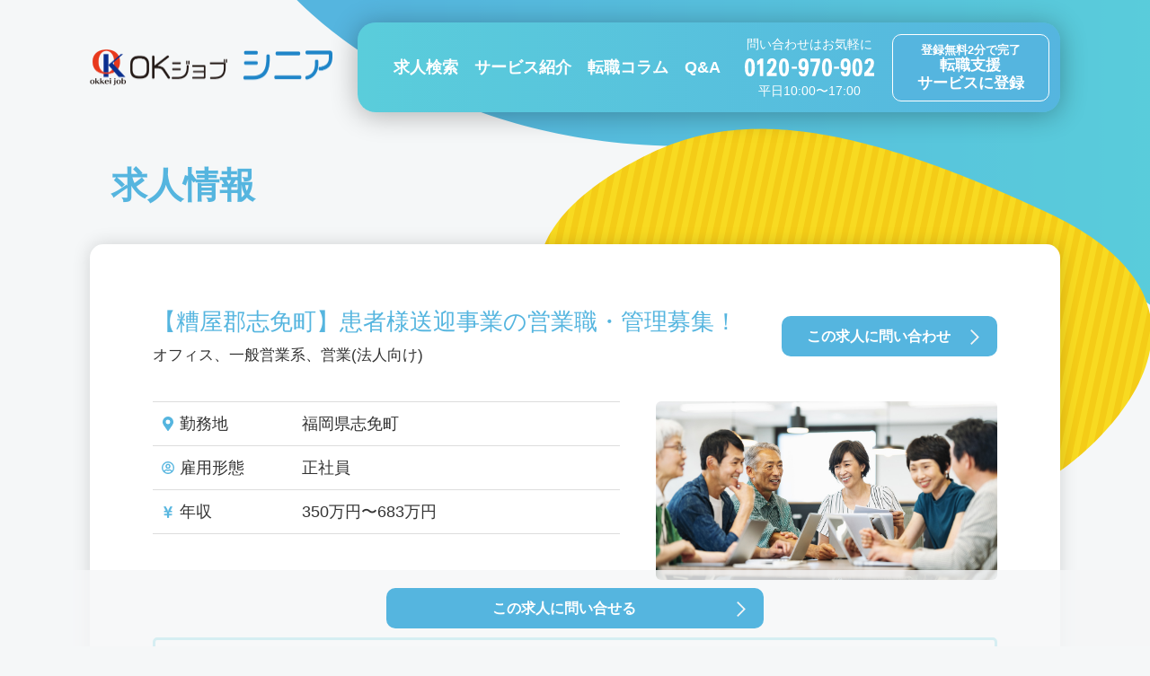

--- FILE ---
content_type: text/html; charset=UTF-8
request_url: https://sr.okjob.jp/job/25156-2/
body_size: 45548
content:
<!DOCTYPE html>
<html lang="ja" prefix="og: http://ogp.me/ns# fb: http://www.facebook.com/2008/fbml">
<head>
<meta charset="UTF-8">
<title>【糟屋郡志免町】患者様送迎事業の営業職・管理募集！｜40代・50代・60代の求人・転職・派遣・アルバイト・パート情報なら【OKジョブ シニア】</title>

<meta name="viewport" content="width=device-width, initial-scale=1.0">
<meta name="format-detection" content="telephone=no,address=no,email=no">
<meta http-equiv="X-UA-Compatible" content="ie=edge">

<!-- Google Tag Manager -->
<script>(function(w,d,s,l,i){w[l]=w[l]||[];w[l].push({'gtm.start':
new Date().getTime(),event:'gtm.js'});var f=d.getElementsByTagName(s)[0],
j=d.createElement(s),dl=l!='dataLayer'?'&l='+l:'';j.async=true;j.src=
'https://www.googletagmanager.com/gtm.js?id='+i+dl;f.parentNode.insertBefore(j,f);
})(window,document,'script','dataLayer','GTM-NM3ZS3B');</script>
<!-- End Google Tag Manager -->

<link rel="preconnect" href="https://fonts.gstatic.com" crossorigin>
<link href="https://fonts.googleapis.com/css2?family=Noto+Sans+JP:wght@400;500;700&family=Noto+Serif+JP:wght@400;500;700&family=Lato&display=swap" rel="stylesheet">
<link rel="stylesheet" type="text/css" href="https://sr.okjob.jp/wp-content/themes/okjobsr/assets/css/common/slick.css">
<link rel="stylesheet" type="text/css" href="https://sr.okjob.jp/wp-content/themes/okjobsr/assets/css/common/style.css?v0.6">

<script src="https://sr.okjob.jp/wp-content/themes/okjobsr/assets/js/common/jquery-3.5.1.min.js" defer></script>
<script src="https://sr.okjob.jp/wp-content/themes/okjobsr/assets/js/common/jquery.inview.min.js" defer></script>
<script src="https://sr.okjob.jp/wp-content/themes/okjobsr/assets/js/common/slick.js" defer></script>
<script src="https://sr.okjob.jp/wp-content/themes/okjobsr/assets/js/common/function.js" defer></script>


<script src="https://sr.okjob.jp/wp-content/themes/okjobsr/assets/js/job/function.js" defer></script>

<meta name="description" content="【糟屋郡志免町】患者様送迎事業の営業職・管理募集！のお仕事情報です。｜40代・50代・60代の求人・転職・派遣・アルバイト・パート情報なら【OKジョブ シニア】">
<meta property="og:locale" content="ja_JP">
<meta property="og:site_name" content="シニア（40代・50代・60代）の求人・転職・派遣・アルバイト・パート情報サイト【OK ジョブ シニア】">
<meta property="og:type" content="article">
<meta property="og:title" content="【糟屋郡志免町】患者様送迎事業の営業職・管理募集！｜40代・50代・60代の求人・転職・派遣・アルバイト・パート情報なら【OKジョブ シニア】">
<meta property="og:description" content="【糟屋郡志免町】患者様送迎事業の営業職・管理募集！のお仕事情報です。｜40代・50代・60代の求人・転職・派遣・アルバイト・パート情報なら【OKジョブ シニア】">
<meta property="og:url" content="https://sr.okjob.jp/job/25156-2/">
<meta name="twitter:card" content="summary_large_image">
<meta name="twitter:title" content="【糟屋郡志免町】患者様送迎事業の営業職・管理募集！｜40代・50代・60代の求人・転職・派遣・アルバイト・パート情報なら【OKジョブ シニア】">
<meta name="twitter:description" content="【糟屋郡志免町】患者様送迎事業の営業職・管理募集！のお仕事情報です。｜40代・50代・60代の求人・転職・派遣・アルバイト・パート情報なら【OKジョブ シニア】">

<meta name='robots' content='max-image-preview:large' />
<link rel="alternate" title="oEmbed (JSON)" type="application/json+oembed" href="https://sr.okjob.jp/wp-json/oembed/1.0/embed?url=https%3A%2F%2Fsr.okjob.jp%2Fjob%2F25156-2%2F" />
<link rel="alternate" title="oEmbed (XML)" type="text/xml+oembed" href="https://sr.okjob.jp/wp-json/oembed/1.0/embed?url=https%3A%2F%2Fsr.okjob.jp%2Fjob%2F25156-2%2F&#038;format=xml" />
<style id='wp-img-auto-sizes-contain-inline-css' type='text/css'>
img:is([sizes=auto i],[sizes^="auto," i]){contain-intrinsic-size:3000px 1500px}
/*# sourceURL=wp-img-auto-sizes-contain-inline-css */
</style>
<style id='wp-block-library-inline-css' type='text/css'>
:root{--wp-block-synced-color:#7a00df;--wp-block-synced-color--rgb:122,0,223;--wp-bound-block-color:var(--wp-block-synced-color);--wp-editor-canvas-background:#ddd;--wp-admin-theme-color:#007cba;--wp-admin-theme-color--rgb:0,124,186;--wp-admin-theme-color-darker-10:#006ba1;--wp-admin-theme-color-darker-10--rgb:0,107,160.5;--wp-admin-theme-color-darker-20:#005a87;--wp-admin-theme-color-darker-20--rgb:0,90,135;--wp-admin-border-width-focus:2px}@media (min-resolution:192dpi){:root{--wp-admin-border-width-focus:1.5px}}.wp-element-button{cursor:pointer}:root .has-very-light-gray-background-color{background-color:#eee}:root .has-very-dark-gray-background-color{background-color:#313131}:root .has-very-light-gray-color{color:#eee}:root .has-very-dark-gray-color{color:#313131}:root .has-vivid-green-cyan-to-vivid-cyan-blue-gradient-background{background:linear-gradient(135deg,#00d084,#0693e3)}:root .has-purple-crush-gradient-background{background:linear-gradient(135deg,#34e2e4,#4721fb 50%,#ab1dfe)}:root .has-hazy-dawn-gradient-background{background:linear-gradient(135deg,#faaca8,#dad0ec)}:root .has-subdued-olive-gradient-background{background:linear-gradient(135deg,#fafae1,#67a671)}:root .has-atomic-cream-gradient-background{background:linear-gradient(135deg,#fdd79a,#004a59)}:root .has-nightshade-gradient-background{background:linear-gradient(135deg,#330968,#31cdcf)}:root .has-midnight-gradient-background{background:linear-gradient(135deg,#020381,#2874fc)}:root{--wp--preset--font-size--normal:16px;--wp--preset--font-size--huge:42px}.has-regular-font-size{font-size:1em}.has-larger-font-size{font-size:2.625em}.has-normal-font-size{font-size:var(--wp--preset--font-size--normal)}.has-huge-font-size{font-size:var(--wp--preset--font-size--huge)}.has-text-align-center{text-align:center}.has-text-align-left{text-align:left}.has-text-align-right{text-align:right}.has-fit-text{white-space:nowrap!important}#end-resizable-editor-section{display:none}.aligncenter{clear:both}.items-justified-left{justify-content:flex-start}.items-justified-center{justify-content:center}.items-justified-right{justify-content:flex-end}.items-justified-space-between{justify-content:space-between}.screen-reader-text{border:0;clip-path:inset(50%);height:1px;margin:-1px;overflow:hidden;padding:0;position:absolute;width:1px;word-wrap:normal!important}.screen-reader-text:focus{background-color:#ddd;clip-path:none;color:#444;display:block;font-size:1em;height:auto;left:5px;line-height:normal;padding:15px 23px 14px;text-decoration:none;top:5px;width:auto;z-index:100000}html :where(.has-border-color){border-style:solid}html :where([style*=border-top-color]){border-top-style:solid}html :where([style*=border-right-color]){border-right-style:solid}html :where([style*=border-bottom-color]){border-bottom-style:solid}html :where([style*=border-left-color]){border-left-style:solid}html :where([style*=border-width]){border-style:solid}html :where([style*=border-top-width]){border-top-style:solid}html :where([style*=border-right-width]){border-right-style:solid}html :where([style*=border-bottom-width]){border-bottom-style:solid}html :where([style*=border-left-width]){border-left-style:solid}html :where(img[class*=wp-image-]){height:auto;max-width:100%}:where(figure){margin:0 0 1em}html :where(.is-position-sticky){--wp-admin--admin-bar--position-offset:var(--wp-admin--admin-bar--height,0px)}@media screen and (max-width:600px){html :where(.is-position-sticky){--wp-admin--admin-bar--position-offset:0px}}

/*# sourceURL=wp-block-library-inline-css */
</style><style id='global-styles-inline-css' type='text/css'>
:root{--wp--preset--aspect-ratio--square: 1;--wp--preset--aspect-ratio--4-3: 4/3;--wp--preset--aspect-ratio--3-4: 3/4;--wp--preset--aspect-ratio--3-2: 3/2;--wp--preset--aspect-ratio--2-3: 2/3;--wp--preset--aspect-ratio--16-9: 16/9;--wp--preset--aspect-ratio--9-16: 9/16;--wp--preset--color--black: #000000;--wp--preset--color--cyan-bluish-gray: #abb8c3;--wp--preset--color--white: #ffffff;--wp--preset--color--pale-pink: #f78da7;--wp--preset--color--vivid-red: #cf2e2e;--wp--preset--color--luminous-vivid-orange: #ff6900;--wp--preset--color--luminous-vivid-amber: #fcb900;--wp--preset--color--light-green-cyan: #7bdcb5;--wp--preset--color--vivid-green-cyan: #00d084;--wp--preset--color--pale-cyan-blue: #8ed1fc;--wp--preset--color--vivid-cyan-blue: #0693e3;--wp--preset--color--vivid-purple: #9b51e0;--wp--preset--gradient--vivid-cyan-blue-to-vivid-purple: linear-gradient(135deg,rgb(6,147,227) 0%,rgb(155,81,224) 100%);--wp--preset--gradient--light-green-cyan-to-vivid-green-cyan: linear-gradient(135deg,rgb(122,220,180) 0%,rgb(0,208,130) 100%);--wp--preset--gradient--luminous-vivid-amber-to-luminous-vivid-orange: linear-gradient(135deg,rgb(252,185,0) 0%,rgb(255,105,0) 100%);--wp--preset--gradient--luminous-vivid-orange-to-vivid-red: linear-gradient(135deg,rgb(255,105,0) 0%,rgb(207,46,46) 100%);--wp--preset--gradient--very-light-gray-to-cyan-bluish-gray: linear-gradient(135deg,rgb(238,238,238) 0%,rgb(169,184,195) 100%);--wp--preset--gradient--cool-to-warm-spectrum: linear-gradient(135deg,rgb(74,234,220) 0%,rgb(151,120,209) 20%,rgb(207,42,186) 40%,rgb(238,44,130) 60%,rgb(251,105,98) 80%,rgb(254,248,76) 100%);--wp--preset--gradient--blush-light-purple: linear-gradient(135deg,rgb(255,206,236) 0%,rgb(152,150,240) 100%);--wp--preset--gradient--blush-bordeaux: linear-gradient(135deg,rgb(254,205,165) 0%,rgb(254,45,45) 50%,rgb(107,0,62) 100%);--wp--preset--gradient--luminous-dusk: linear-gradient(135deg,rgb(255,203,112) 0%,rgb(199,81,192) 50%,rgb(65,88,208) 100%);--wp--preset--gradient--pale-ocean: linear-gradient(135deg,rgb(255,245,203) 0%,rgb(182,227,212) 50%,rgb(51,167,181) 100%);--wp--preset--gradient--electric-grass: linear-gradient(135deg,rgb(202,248,128) 0%,rgb(113,206,126) 100%);--wp--preset--gradient--midnight: linear-gradient(135deg,rgb(2,3,129) 0%,rgb(40,116,252) 100%);--wp--preset--font-size--small: 13px;--wp--preset--font-size--medium: 20px;--wp--preset--font-size--large: 36px;--wp--preset--font-size--x-large: 42px;--wp--preset--spacing--20: 0.44rem;--wp--preset--spacing--30: 0.67rem;--wp--preset--spacing--40: 1rem;--wp--preset--spacing--50: 1.5rem;--wp--preset--spacing--60: 2.25rem;--wp--preset--spacing--70: 3.38rem;--wp--preset--spacing--80: 5.06rem;--wp--preset--shadow--natural: 6px 6px 9px rgba(0, 0, 0, 0.2);--wp--preset--shadow--deep: 12px 12px 50px rgba(0, 0, 0, 0.4);--wp--preset--shadow--sharp: 6px 6px 0px rgba(0, 0, 0, 0.2);--wp--preset--shadow--outlined: 6px 6px 0px -3px rgb(255, 255, 255), 6px 6px rgb(0, 0, 0);--wp--preset--shadow--crisp: 6px 6px 0px rgb(0, 0, 0);}:where(.is-layout-flex){gap: 0.5em;}:where(.is-layout-grid){gap: 0.5em;}body .is-layout-flex{display: flex;}.is-layout-flex{flex-wrap: wrap;align-items: center;}.is-layout-flex > :is(*, div){margin: 0;}body .is-layout-grid{display: grid;}.is-layout-grid > :is(*, div){margin: 0;}:where(.wp-block-columns.is-layout-flex){gap: 2em;}:where(.wp-block-columns.is-layout-grid){gap: 2em;}:where(.wp-block-post-template.is-layout-flex){gap: 1.25em;}:where(.wp-block-post-template.is-layout-grid){gap: 1.25em;}.has-black-color{color: var(--wp--preset--color--black) !important;}.has-cyan-bluish-gray-color{color: var(--wp--preset--color--cyan-bluish-gray) !important;}.has-white-color{color: var(--wp--preset--color--white) !important;}.has-pale-pink-color{color: var(--wp--preset--color--pale-pink) !important;}.has-vivid-red-color{color: var(--wp--preset--color--vivid-red) !important;}.has-luminous-vivid-orange-color{color: var(--wp--preset--color--luminous-vivid-orange) !important;}.has-luminous-vivid-amber-color{color: var(--wp--preset--color--luminous-vivid-amber) !important;}.has-light-green-cyan-color{color: var(--wp--preset--color--light-green-cyan) !important;}.has-vivid-green-cyan-color{color: var(--wp--preset--color--vivid-green-cyan) !important;}.has-pale-cyan-blue-color{color: var(--wp--preset--color--pale-cyan-blue) !important;}.has-vivid-cyan-blue-color{color: var(--wp--preset--color--vivid-cyan-blue) !important;}.has-vivid-purple-color{color: var(--wp--preset--color--vivid-purple) !important;}.has-black-background-color{background-color: var(--wp--preset--color--black) !important;}.has-cyan-bluish-gray-background-color{background-color: var(--wp--preset--color--cyan-bluish-gray) !important;}.has-white-background-color{background-color: var(--wp--preset--color--white) !important;}.has-pale-pink-background-color{background-color: var(--wp--preset--color--pale-pink) !important;}.has-vivid-red-background-color{background-color: var(--wp--preset--color--vivid-red) !important;}.has-luminous-vivid-orange-background-color{background-color: var(--wp--preset--color--luminous-vivid-orange) !important;}.has-luminous-vivid-amber-background-color{background-color: var(--wp--preset--color--luminous-vivid-amber) !important;}.has-light-green-cyan-background-color{background-color: var(--wp--preset--color--light-green-cyan) !important;}.has-vivid-green-cyan-background-color{background-color: var(--wp--preset--color--vivid-green-cyan) !important;}.has-pale-cyan-blue-background-color{background-color: var(--wp--preset--color--pale-cyan-blue) !important;}.has-vivid-cyan-blue-background-color{background-color: var(--wp--preset--color--vivid-cyan-blue) !important;}.has-vivid-purple-background-color{background-color: var(--wp--preset--color--vivid-purple) !important;}.has-black-border-color{border-color: var(--wp--preset--color--black) !important;}.has-cyan-bluish-gray-border-color{border-color: var(--wp--preset--color--cyan-bluish-gray) !important;}.has-white-border-color{border-color: var(--wp--preset--color--white) !important;}.has-pale-pink-border-color{border-color: var(--wp--preset--color--pale-pink) !important;}.has-vivid-red-border-color{border-color: var(--wp--preset--color--vivid-red) !important;}.has-luminous-vivid-orange-border-color{border-color: var(--wp--preset--color--luminous-vivid-orange) !important;}.has-luminous-vivid-amber-border-color{border-color: var(--wp--preset--color--luminous-vivid-amber) !important;}.has-light-green-cyan-border-color{border-color: var(--wp--preset--color--light-green-cyan) !important;}.has-vivid-green-cyan-border-color{border-color: var(--wp--preset--color--vivid-green-cyan) !important;}.has-pale-cyan-blue-border-color{border-color: var(--wp--preset--color--pale-cyan-blue) !important;}.has-vivid-cyan-blue-border-color{border-color: var(--wp--preset--color--vivid-cyan-blue) !important;}.has-vivid-purple-border-color{border-color: var(--wp--preset--color--vivid-purple) !important;}.has-vivid-cyan-blue-to-vivid-purple-gradient-background{background: var(--wp--preset--gradient--vivid-cyan-blue-to-vivid-purple) !important;}.has-light-green-cyan-to-vivid-green-cyan-gradient-background{background: var(--wp--preset--gradient--light-green-cyan-to-vivid-green-cyan) !important;}.has-luminous-vivid-amber-to-luminous-vivid-orange-gradient-background{background: var(--wp--preset--gradient--luminous-vivid-amber-to-luminous-vivid-orange) !important;}.has-luminous-vivid-orange-to-vivid-red-gradient-background{background: var(--wp--preset--gradient--luminous-vivid-orange-to-vivid-red) !important;}.has-very-light-gray-to-cyan-bluish-gray-gradient-background{background: var(--wp--preset--gradient--very-light-gray-to-cyan-bluish-gray) !important;}.has-cool-to-warm-spectrum-gradient-background{background: var(--wp--preset--gradient--cool-to-warm-spectrum) !important;}.has-blush-light-purple-gradient-background{background: var(--wp--preset--gradient--blush-light-purple) !important;}.has-blush-bordeaux-gradient-background{background: var(--wp--preset--gradient--blush-bordeaux) !important;}.has-luminous-dusk-gradient-background{background: var(--wp--preset--gradient--luminous-dusk) !important;}.has-pale-ocean-gradient-background{background: var(--wp--preset--gradient--pale-ocean) !important;}.has-electric-grass-gradient-background{background: var(--wp--preset--gradient--electric-grass) !important;}.has-midnight-gradient-background{background: var(--wp--preset--gradient--midnight) !important;}.has-small-font-size{font-size: var(--wp--preset--font-size--small) !important;}.has-medium-font-size{font-size: var(--wp--preset--font-size--medium) !important;}.has-large-font-size{font-size: var(--wp--preset--font-size--large) !important;}.has-x-large-font-size{font-size: var(--wp--preset--font-size--x-large) !important;}
/*# sourceURL=global-styles-inline-css */
</style>

<style id='classic-theme-styles-inline-css' type='text/css'>
/*! This file is auto-generated */
.wp-block-button__link{color:#fff;background-color:#32373c;border-radius:9999px;box-shadow:none;text-decoration:none;padding:calc(.667em + 2px) calc(1.333em + 2px);font-size:1.125em}.wp-block-file__button{background:#32373c;color:#fff;text-decoration:none}
/*# sourceURL=/wp-includes/css/classic-themes.min.css */
</style>
<link rel='stylesheet' id='contact-form-7-css' href='https://sr.okjob.jp/wp-content/plugins/contact-form-7/includes/css/styles.css?ver=6.1.4' type='text/css' media='all' />
<link rel="https://api.w.org/" href="https://sr.okjob.jp/wp-json/" /><link rel="alternate" title="JSON" type="application/json" href="https://sr.okjob.jp/wp-json/wp/v2/job/10240" /><link rel="EditURI" type="application/rsd+xml" title="RSD" href="https://sr.okjob.jp/xmlrpc.php?rsd" />
<meta name="generator" content="WordPress 6.9" />
<link rel="canonical" href="https://sr.okjob.jp/job/25156-2/" />
<link rel='shortlink' href='https://sr.okjob.jp/?p=10240' />
<!-- Markup (JSON-LD) structured in schema.org ver.4.8.1 START -->
<script type="application/ld+json">
{
    "@context": "https://schema.org",
    "@type": "BreadcrumbList",
    "itemListElement": [
        {
            "@type": "ListItem",
            "position": 1,
            "item": {
                "@id": "https://sr.okjob.jp",
                "name": "シニア（40代・50代・60代）の求人・転職・派遣・アルバイト・パート情報サイト【OK ジョブ シニア】"
            }
        },
        {
            "@type": "ListItem",
            "position": 2,
            "item": {
                "@id": "https://sr.okjob.jp/job/",
                "name": "求人情報"
            }
        },
        {
            "@type": "ListItem",
            "position": 3,
            "item": {
                "@id": "https://sr.okjob.jp/jobtype/office/",
                "name": "オフィス"
            }
        },
        {
            "@type": "ListItem",
            "position": 4,
            "item": {
                "@id": "https://sr.okjob.jp/jobtype/office-03/",
                "name": "一般営業系"
            }
        },
        {
            "@type": "ListItem",
            "position": 5,
            "item": {
                "@id": "https://sr.okjob.jp/jobtype/office-03-01/",
                "name": "営業(法人向け)"
            }
        },
        {
            "@type": "ListItem",
            "position": 6,
            "item": {
                "@id": "https://sr.okjob.jp/job/25156-2/",
                "name": "【糟屋郡志免町】患者様送迎事業の営業職・管理募集！"
            }
        }
    ]
}
</script>
<!-- Markup (JSON-LD) structured in schema.org END -->

</head>
<body>

<!-- Google Tag Manager (noscript) -->
<noscript><iframe src="https://www.googletagmanager.com/ns.html?id=GTM-NM3ZS3B"
height="0" width="0" style="display:none;visibility:hidden"></iframe></noscript>
<!-- End Google Tag Manager (noscript) -->

<header class="c-header">
	<div class="c-header-sp">
		<div class="c-header-sp-logo">
			<a href="https://sr.okjob.jp/"><img src="https://sr.okjob.jp/wp-content/themes/okjobsr/assets/img/common/logo.png" alt="OKジョブシニア"></a>
		</div>
		<div class="c-header-sp-link">
			<div>
				<a href="https://sr.okjob.jp/search/"><span>求人検索</span></a>
			</div>
			<div>
				<a href="https://sr.okjob.jp/entry/"><span>無料登録</span></a>
			</div>
			<div>
				<a href="tel:0120970902"><span>お問合せ</span></a>
			</div>
			<div>
				<a href="#" class="c-header-sp-link-menu"><span>メニュー</span></a>
			</div>
		</div>
	</div>
	<div class="c-header-spnav">
		<ul class="c-header-spnav-list">
			<li class="c-header-spnav-list-item">
				<a href="https://sr.okjob.jp/">トップページ</a>
			</li>
			<li class="c-header-spnav-list-item">
				<a href="/search/">求人情報を探す</a>
				<ul>
					<li><a href="https://sr.okjob.jp/search/"><span>勤務地・条件から探す</span></a></li>
					<li><a href="https://sr.okjob.jp/job/"><span>新着情報から探す</span></a></li>
					<li><a href="https://sr.okjob.jp/feature/"><span>求人特集から探す</span></a></li>
				</ul>
			</li>
			<li class="c-header-spnav-list-item">
				<a href="https://sr.okjob.jp/service/">サービス紹介</a>
			</li>
			<li class="c-header-spnav-list-item">
				<a href="https://sr.okjob.jp/column/">ミドル＆シニア転職ノウハウ</a>
			</li>
			<li class="c-header-spnav-list-item">
				<a href="https://sr.okjob.jp/faq/">よくあるご質問</a>
			</li>
			<li class="c-header-spnav-list-item c-header-spnav-list-item--02">
				<a href="tel:0120970902" class="c-header-spnav-list-item-btn">問い合わせはお気軽に 0120 970 902</a>
			</li>
			<li class="c-header-spnav-list-item c-header-spnav-list-item--03">
				<a href="https://sr.okjob.jp/entry/" class="c-header-spnav-list-item-btn">登録無料2分で完了 転職支援サービスに登録</a>
			</li>
			<li class="c-header-spnav-list-item c-header-spnav-list-item--04">
				<a href="https://sr.okjob.jp/sitemap/">サイトマップ</a>
			</li>
		</ul>
		<div class="c-header-spnav-close">
			<a href="#"></a>
		</div>
	</div>
	<div class="c-header-pc">
		<div class="c-header-pc-logo">
			<a href="https://sr.okjob.jp/"><img src="https://sr.okjob.jp/wp-content/themes/okjobsr/assets/img/common/logo.png" alt="OKジョブシニア"></a>
		</div>
		<div class="c-header-pc-inner">
			<ul class="c-header-pc-inner-link">
				<li class="c-header-pc-inner-link-haschild">
					<a href="https://sr.okjob.jp/search/">求人検索</a>
					<div class="c-header-pc-inner-link-child">
						<ul>
							<li><a href="https://sr.okjob.jp/search/"><span>勤務地・条件から探す</span></a></li>
							<li><a href="https://sr.okjob.jp/job/"><span>新着情報から探す</span></a></li>
							<li><a href="https://sr.okjob.jp/feature/"><span>求人特集から探す</span></a></li>
						</ul>
					</div>
				</li>
				<li><a href="https://sr.okjob.jp/service/">サービス紹介</a></li>
				<li><a href="https://sr.okjob.jp/column/">転職コラム</a></li>
				<li><a href="https://sr.okjob.jp/faq/">Q&A</a></li>
			</ul>
			<div class="c-header-pc-inner-tel">
				<div class="c-header-pc-inner-tel-01">問い合わせはお気軽に</div>
				<div class="c-header-pc-inner-tel-02"><img src="https://sr.okjob.jp/wp-content/themes/okjobsr/assets/img/common/txt-tel.svg" alt="0120-970-902"></div>
				<div class="c-header-pc-inner-tel-01">平日10:00〜17:00</div>
			</div>
			<a href="https://sr.okjob.jp/entry/" class="c-header-pc-inner-regist">
				<div class="c-header-pc-inner-regist-txt">
					<div class="c-header-pc-inner-regist-txt-01">登録無料2分で完了</div>
					<div class="c-header-pc-inner-regist-txt-02">転職支援<br>サービスに登録</div>
				</div>
			</a>
		</div>
	</div>
</header>
<main class="c-main">

	<div class="c-ttl-01">
		<div class="c-ttl-01-inner">求人情報</div>
	</div>

	<div class="c-main-cts c-main-cts--wide">


		<div class="c-box-01 c-job-detail">

<script type="application/ld+json">
	{
		"@context" : "http://schema.org/",
		"@type" : "JobPosting",
		"title" : "営業(法人向け)",
		"description" : "------------------------------------------------
【職種】
------------------------------------------------
オフィス、一般営業系、営業(法人向け)

------------------------------------------------
【ポジション】
------------------------------------------------
【糟屋郡志免町】患者様送迎事業の営業職・管理募集！

------------------------------------------------
【仕事内容】
------------------------------------------------
病院(透析や整形外科等)と自宅を送迎するドライバーのアウトソーシング営業になります。<br>クライアントは病院になり、powerpointで作成した提案資料を以って営業活動していただきます。<br>ドライバーの採用管理や契約関係、勤怠の管理や育成・指導など　幅広い業務となります。<br>

------------------------------------------------
【応募資格】
------------------------------------------------
・車の免許をお持ちの方　必須（AT限定で構いません）<br>・PC操作の出来る方　必須　Excel：vlookupやTime関数を使います。word：文書作成　 PowerPoint：提案書作成<br>　メールはOutlook、gmail、thunderbirdを使用します。Zoom等の経験があると尚可。<br>・営業経験のある方

------------------------------------------------
【給与】
------------------------------------------------
・基本給：204、850円～400、010円<br>・固定残業代(35時間)：52、719円～102、944円<br>★35時間を超過した場合は、時間外労働として支給します<br>・交通費：公共の交通機関を利用する場合は全額支給　マイカー通勤の場合は自宅から会社までの距離で決定。上限30、000円まで<br>・昇給：あり（人事評価に準ずる）<br>・賞与：あり　夏・冬・年度末<br>・家族手当：配偶者手当10、000円　子供1人につき3、000円

------------------------------------------------
【勤務時間】
------------------------------------------------
就業時間:8:30～17:30<br>休憩時間:60分<br>時間外労働:月平均30時間

------------------------------------------------
【休暇休日】
------------------------------------------------
日曜・祝日<br>企業カレンダーあり<br>年間休日は110日

------------------------------------------------
【求める英語力】
------------------------------------------------
問わない

------------------------------------------------
【勤務地】
------------------------------------------------
福岡県 志免町

------------------------------------------------
【交通手段】
------------------------------------------------
マイカー通勤OK<br>最寄り駅は福岡空港・柚須駅になります

------------------------------------------------
【待遇・福利厚生】
------------------------------------------------
・各種保険（雇用保険・労災保険・健康保険・厚生年金）<br>・積立NISA補助制度あり<br>・退職金（3年以上勤務）<br>・再雇用制度あり（70歳まで）<br>

------------------------------------------------
【試用期間】
------------------------------------------------
有<br>試用期間2カ月　試用期間中の労働条件（家族手当なし）

------------------------------------------------
【定年】
------------------------------------------------
65 歳

------------------------------------------------
【受動喫煙防止措置】
------------------------------------------------
屋内原則禁煙（喫煙室あり）

------------------------------------------------
【選考プロセス】
------------------------------------------------
書類選考後、現地での面接を行います。

",
		"hiringOrganization" : {
			"@type" : "Organization",
			"name" : "社名非公開",
			"logo" : "https://sr.okjob.jp/wp-content/themes/okjobsr/assets/img/common/logo-okjobsr.png"
		},
		"identifier": {
			"@type": "PropertyValue",
			"name": "OKジョブシニア",
			"value": "job-25156"
		},
		"datePosted" : "2023-06-15",
		"validThrough" : "2023-06-30",
		"employmentType" : "FULL_TIME",
		"jobLocation": {
			"@type": "Place",
			"address": {
				"@type": "PostalAddress",
				"addressRegion" : "福岡県",
				"addressLocality" : "志免町",
				"streetAddress" : "福岡県糟屋郡志免町別府北2-7-7",
				"postalCode" : "8112233",
				"addressCountry": "JP"
			}
		}
		,"baseSalary": {
			"@type": "MonetaryAmount",
			"currency": "JPY",
			"value": {
				"@type": "QuantitativeValue",
				"minValue":3500000,
				"maxValue":6830000,
				"unitText": "YEAR"
			}
		}
	}
</script>

			<div class="c-job-detail-ttl">
				<div class="c-job-detail-ttl-01">
					<h1 class="c-job-detail-ttl-01-ttl">【糟屋郡志免町】患者様送迎事業の営業職・管理募集！</h1>
					<p class="c-job-detail-ttl-01-txt">オフィス、一般営業系、営業(法人向け)</p>
				</div>
				<div class="c-job-detail-ttl-02">
					<a href="https://sr.okjob.jp/entry/?jobid=25156" class="c-btn-01 c-btn-01--m c-job-entry-btn"><span>この求人に問い合わせ</span></a>
				</div>
			</div>

			<div class="c-job-detail-overview">
				<div class="c-job-detail-overview-01">
					<div class="c-job-detail-overview-table">
						<dl>
							<dt><span>勤務地</span></dt><dd><p>福岡県志免町</p></dd>
						</dl>
						<dl>
							<dt><span>雇用形態</span></dt><dd><p>正社員</p></dd>
						</dl>
						<dl>
							<dt><span>年収</span></dt><dd><p>350万円〜683万円</p></dd>
						</dl>
					</div>
					<div class="c-job-detail-overview-tag">
											</div>
				</div>
				<div class="c-job-detail-overview-02">
					<img src="https://sr.okjob.jp/wp-content/themes/okjobsr/assets/img/job/office.jpg" alt="">
				</div>
			</div>
			<div class="c-job-detail-recommend">
				<div class="c-job-detail-recommend-ttl">おすすめポイント</div>
				<div class="c-job-detail-recommend-cts">自動車運送事業者の「働きやすい職場認証制度　１つ星」を獲得しており、働く1人1人を大切にしている企業です。<br>送迎事業担当者は、複数名経験者が在籍しておりますので、分からない事があればすぐに教えて頂けるので安心してお仕事出来ます。コツコツと業績を積んでいけば賃金アップも十分に見込める企業です。</div>
			</div>
			<div class="c-job-detail-data">
				<div class="c-job-detail-data-ttl">求人詳細</div>
				<div class="c-table-01 c-job-detail-data-table">
					<dl>
						<dt><b>職種</b></dt><dd>営業(法人向け)</dd>
					</dl>
					<dl>
						<dt><b>ポジション</b></dt><dd>【糟屋郡志免町】患者様送迎事業の営業職・管理募集！</dd>
					</dl>
					<dl>
						<dt><b>雇用形態</b></dt><dd>正社員</dd>
					</dl>
					<dl>
						<dt><b>仕事内容</b></dt><dd>病院(透析や整形外科等)と自宅を送迎するドライバーのアウトソーシング営業になります。<br>クライアントは病院になり、powerpointで作成した提案資料を以って営業活動していただきます。<br>ドライバーの採用管理や契約関係、勤怠の管理や育成・指導など　幅広い業務となります。<br></dd>
					</dl>
					<dl>
						<dt><b>応募資格</b></dt><dd>・車の免許をお持ちの方　必須（AT限定で構いません）<br>・PC操作の出来る方　必須　Excel：vlookupやTime関数を使います。word：文書作成　 PowerPoint：提案書作成<br>　メールはOutlook、gmail、thunderbirdを使用します。Zoom等の経験があると尚可。<br>・営業経験のある方</dd>
					</dl>
					<dl>
						<dt><b>給与</b></dt><dd>・基本給：204、850円～400、010円<br>・固定残業代(35時間)：52、719円～102、944円<br>★35時間を超過した場合は、時間外労働として支給します<br>・交通費：公共の交通機関を利用する場合は全額支給　マイカー通勤の場合は自宅から会社までの距離で決定。上限30、000円まで<br>・昇給：あり（人事評価に準ずる）<br>・賞与：あり　夏・冬・年度末<br>・家族手当：配偶者手当10、000円　子供1人につき3、000円</dd>
					</dl>
					<dl>
						<dt><b>勤務時間</b></dt><dd>就業時間:8:30～17:30<br>休憩時間:60分<br>時間外労働:月平均30時間</dd>
					</dl>
					<dl>
						<dt><b>休暇休日</b></dt><dd>日曜・祝日<br>企業カレンダーあり<br>年間休日は110日</dd>
					</dl>
					<dl>
						<dt><b>求める英語力</b></dt><dd>問わない</dd>
					</dl>
					<dl>
						<dt><b>勤務地</b></dt><dd>福岡県志免町</dd>
					</dl>
					<dl>
						<dt><b>交通手段</b></dt><dd>マイカー通勤OK<br>最寄り駅は福岡空港・柚須駅になります</dd>
					</dl>
					<dl>
						<dt><b>待遇・福利厚生</b></dt><dd>・各種保険（雇用保険・労災保険・健康保険・厚生年金）<br>・積立NISA補助制度あり<br>・退職金（3年以上勤務）<br>・再雇用制度あり（70歳まで）<br></dd>
					</dl>
					<dl>
						<dt><b>試用期間</b></dt><dd>有<br>試用期間2カ月　試用期間中の労働条件（家族手当なし）</dd>
					</dl>
					<dl>
						<dt><b>定年</b></dt><dd>65歳</dd>
					</dl>
					<dl>
						<dt><b>受動喫煙防止措置</b></dt><dd>屋内原則禁煙（喫煙室あり）</dd>
					</dl>
					<dl>
						<dt><b>選考プロセス</b></dt><dd>書類選考後、現地での面接を行います。</dd>
					</dl>
				</div>
			</div>
			<div class="c-job-detail-message">
				<div class="c-job-detail-message-01">
					<div class="c-job-detail-message-01-ttl">コンサルタントからのメッセージ</div>
					<div class="c-job-detail-message-01-cts">営業が好きな方、PC操作が得意な方、ご自身のスキルを存分に活用できる仕事です。営業から請求まで一通りの業務を行って頂くので、遣り甲斐は存分にあるお仕事になります。</div>
				</div>
				<div class="c-job-detail-message-02">
					<img src="https://sr.okjob.jp/wp-content/themes/okjobsr/assets/img/job/img-comment.jpg" alt="">
				</div>
			</div>
			<div class="c-job-detail-bottom">
				<a href="https://sr.okjob.jp/entry/?jobid=25156" class="c-btn-01 c-btn-01--01 c-job-entry-btn">この求人に問い合せる</a>
			</div>

			<div class="c-job-detail-fixbtn">
				<a href="https://sr.okjob.jp/entry/?jobid=25156" class="c-btn-01 c-btn-01--m c-job-entry-btn"><span>この求人に問い合せる</span></a>
			</div>

		</div>


		<div class="c-job-relation">
			<div class="c-job-relation-ttl">あなたにおすすめの求人情報</div>
			<div class="c-job-relation-cts">
				<div class="c-job-relation-cts-inner c-job-slider">
					<div>
						<a href="https://sr.okjob.jp/job/25156-2/">
							<dl class="c-job-relation-cts-inner-box">
								<dt><img src="https://sr.okjob.jp/wp-content/themes/okjobsr/assets/img/job/office.jpg" alt=""></dt>
								<dd>
									<div class="c-job-relation-cts-inner-box-ttl">【糟屋郡志免町】患者様送迎事業の営業職・管理募集！</div>
									<div class="c-job-relation-cts-inner-box-txt">オフィス、一般営業系、営業(法人向け)</div>
									<div class="c-job-relation-cts-inner-box-add">福岡県志免町</div>
								</dd>
							</dl>
						</a>
					</div>
					<div>
						<a href="https://sr.okjob.jp/job/25156/">
							<dl class="c-job-relation-cts-inner-box">
								<dt><img src="https://sr.okjob.jp/wp-content/themes/okjobsr/assets/img/job/office.jpg" alt=""></dt>
								<dd>
									<div class="c-job-relation-cts-inner-box-ttl">【糟屋郡志免町】患者様送迎事業の営業職・管理募集！</div>
									<div class="c-job-relation-cts-inner-box-txt">オフィス、一般営業系、営業(法人向け)</div>
									<div class="c-job-relation-cts-inner-box-add">福岡県志免町</div>
								</dd>
							</dl>
						</a>
					</div>
					<div>
						<a href="https://sr.okjob.jp/job/23216/">
							<dl class="c-job-relation-cts-inner-box">
								<dt><img src="https://sr.okjob.jp/wp-content/themes/okjobsr/assets/img/job/service.jpg" alt=""></dt>
								<dd>
									<div class="c-job-relation-cts-inner-box-ttl">【福岡県志免町　レストランの清掃スタッフ　パート】50代60代活躍　経験不問　</div>
									<div class="c-job-relation-cts-inner-box-txt">サービス、建物管理系、清掃</div>
									<div class="c-job-relation-cts-inner-box-add">福岡県志免町</div>
								</dd>
							</dl>
						</a>
					</div>
					<div>
						<a href="https://sr.okjob.jp/job/20663/">
							<dl class="c-job-relation-cts-inner-box">
								<dt><img src="https://sr.okjob.jp/wp-content/themes/okjobsr/assets/img/job/iryofukushi.jpg" alt=""></dt>
								<dd>
									<div class="c-job-relation-cts-inner-box-ttl">【福岡県糟屋郡志免町】夜間専従の医療事務正社員募集♪</div>
									<div class="c-job-relation-cts-inner-box-txt">介護福祉、介護・福祉事務系、医療事務</div>
									<div class="c-job-relation-cts-inner-box-add">福岡県志免町</div>
								</dd>
							</dl>
						</a>
					</div>
					<div>
						<a href="https://sr.okjob.jp/job/20667/">
							<dl class="c-job-relation-cts-inner-box">
								<dt><img src="https://sr.okjob.jp/wp-content/themes/okjobsr/assets/img/job/iryofukushi.jpg" alt=""></dt>
								<dd>
									<div class="c-job-relation-cts-inner-box-ttl">【福岡県糟屋郡志免町】介護士さん募集♪</div>
									<div class="c-job-relation-cts-inner-box-txt">介護福祉、施設介護系、ヘルパー</div>
									<div class="c-job-relation-cts-inner-box-add">福岡県志免町</div>
								</dd>
							</dl>
						</a>
					</div>
				</div>
			</div>
		</div>

		<div class="c-job-research">
			<div class="c-job-research-ttl">この求人に似た情報を探す</div>
			<div class="c-job-research-cts">
				<dl>
					<dt>職種から探す</dt>
					<dd><p><a href="https://sr.okjob.jp/jobtype/iryofukushi/">介護福祉</a>、<a href="https://sr.okjob.jp/jobtype/iryofukushi-02/">施設介護系</a>、<a href="https://sr.okjob.jp/jobtype/iryofukushi-02-01/">ヘルパー</a></p></dd>
				</dl>
				<dl>
					<dt>勤務地から探す</dt>
					<dd><form action="https://sr.okjob.jp/result/" method="post" id="rform02" name="rform02"><input type="hidden" name="pref[]" value=""><input type="hidden" name="city[]" value=""><p><a href="#" data-pref="福岡県">福岡県</a> ＞ <a href="#" data-city="志免町">志免町</a></p></form></dd>
				</dl>
				<dl>
					<dt>同じタグから探す</dt>
					<dd>
					</dd>
				</dl>
			</div>
		</div>




	</div>



</main>

<footer class="c-footer">
	<div class="c-footer-sp">
		<div class="c-footer-sp-nav">
			<div>
				<ul class="c-footer-sp-nav-list">
					<li><a href="https://sr.okjob.jp/">OKジョブシニアトップ</a></li>
					<li><a href="https://sr.okjob.jp/service/">サービス紹介</a></li>
					<li><a href="https://sr.okjob.jp/faq/">よくあるご質問</a></li>
					<li><a href="https://www.yaesu-life.com/company/index.html"target="_blank" >運営会社</a></li>
					<li><a href="https://sr.okjob.jp/contact/">お問い合わせ</a></li>
				</ul>
			</div>
			<div>
				<ul class="c-footer-sp-nav-list">
					<li><a href="https://sr.okjob.jp/search/">求人情報を探す</a></li>
					<li><a href="https://sr.okjob.jp/column/">転職コラム</a></li>
					<li><a href="https://sr.okjob.jp/news/">お知らせ</a></li>
					<li><a href="https://sr.okjob.jp/client/">採用ご担当者様へ</a></li>
					<li><a href="https://www.yaesu-life.com/privacy/index.html"target="_blank">プライバシーポリシー</a></li>
				</ul>
			</div>
		</div>
		<div class="c-footer-sp-logo">
			<a href="https://sr.okjob.jp/"><img src="https://sr.okjob.jp/wp-content/themes/okjobsr/assets/img/common/logo.png" alt="OKジョブシニア"></a>
		</div>
	</div>
	<div class="c-footer-pc">
		<div class="c-footer-pc-01">
			<div class="c-footer-pc-01-logo">
				<a href="https://sr.okjob.jp/"><img src="https://sr.okjob.jp/wp-content/themes/okjobsr/assets/img/common/logo.png" alt="OKジョブシニア"></a>
			</div>
			<ul class="c-footer-pc-01-list">
				<li><a href="https://sr.okjob.jp/entry/">転職支援サービス申し込み</a></li>
				<li><a href="https://sr.okjob.jp/client/">採用ご担当者様へ</a></li>
				<li><a href="https://sr.okjob.jp/contact/">お問い合わせ</a></li>
			</ul>
		</div>
		<div class="c-footer-pc-02">
			<div>
				<ul class="c-footer-pc-02-list">
					<li><a href="https://sr.okjob.jp/">OKジョブシニアトップ</a></li>
					<li><a href="https://sr.okjob.jp/service/">サービス紹介</a></li>
				</ul>
			</div>
			<div>
				<ul class="c-footer-pc-02-list">
					<li>
						<a href="https://sr.okjob.jp/search/">求人情報を探す</a>
						<ul>
							<li><a href="https://sr.okjob.jp/search/">勤務地・条件から探す</a></li>
							<li><a href="https://sr.okjob.jp/job/">新着情報から探す</a></li>
							<li><a href="https://sr.okjob.jp/feature/">求人特集から探す</a></li>
						</ul>
					</li>
				</ul>
			</div>
			<div>
				<ul class="c-footer-pc-02-list">
					<li><a href="https://sr.okjob.jp/column/">ミドル＆シニア転職ノウハウ</a></li>
					<li><a href="https://sr.okjob.jp/faq/">よくあるご質問</a></li>
					<li><a href="https://sr.okjob.jp/news/">お知らせ</a></li>
				</ul>
			</div>
			<div>
				<ul class="c-footer-pc-02-list">
					<li><a href="https://www.yaesu-life.com/company/index.html"target="_blank" >運営会社</a></li>
					<li><a href="https://www.yaesu-life.com/privacy/index.html"target="_blank">プライバシーポリシー</a></li>
					<li><a href="https://sr.okjob.jp/sitemap/">サイトマップ</a></li>
				</ul>
			</div>
		</div>
	</div>
	<div class="c-footer-copyright">
		<p class="c-footer-copyright-inner"><span>Copyright </span><span>©  Yaesu Life Corp. </span><span> All Rights Reserved.</span></p>
	</div>
</footer>

<div class="c-overlay"></div>

<script type="speculationrules">
{"prefetch":[{"source":"document","where":{"and":[{"href_matches":"/*"},{"not":{"href_matches":["/wp-*.php","/wp-admin/*","/wp-content/uploads/*","/wp-content/*","/wp-content/plugins/*","/wp-content/themes/okjobsr/*","/*\\?(.+)"]}},{"not":{"selector_matches":"a[rel~=\"nofollow\"]"}},{"not":{"selector_matches":".no-prefetch, .no-prefetch a"}}]},"eagerness":"conservative"}]}
</script>
<script type="text/javascript" src="https://sr.okjob.jp/wp-includes/js/dist/hooks.min.js?ver=dd5603f07f9220ed27f1" id="wp-hooks-js"></script>
<script type="text/javascript" src="https://sr.okjob.jp/wp-includes/js/dist/i18n.min.js?ver=c26c3dc7bed366793375" id="wp-i18n-js"></script>
<script type="text/javascript" id="wp-i18n-js-after">
/* <![CDATA[ */
wp.i18n.setLocaleData( { 'text direction\u0004ltr': [ 'ltr' ] } );
//# sourceURL=wp-i18n-js-after
/* ]]> */
</script>
<script type="text/javascript" src="https://sr.okjob.jp/wp-content/plugins/contact-form-7/includes/swv/js/index.js?ver=6.1.4" id="swv-js"></script>
<script type="text/javascript" id="contact-form-7-js-translations">
/* <![CDATA[ */
( function( domain, translations ) {
	var localeData = translations.locale_data[ domain ] || translations.locale_data.messages;
	localeData[""].domain = domain;
	wp.i18n.setLocaleData( localeData, domain );
} )( "contact-form-7", {"translation-revision-date":"2025-11-30 08:12:23+0000","generator":"GlotPress\/4.0.3","domain":"messages","locale_data":{"messages":{"":{"domain":"messages","plural-forms":"nplurals=1; plural=0;","lang":"ja_JP"},"This contact form is placed in the wrong place.":["\u3053\u306e\u30b3\u30f3\u30bf\u30af\u30c8\u30d5\u30a9\u30fc\u30e0\u306f\u9593\u9055\u3063\u305f\u4f4d\u7f6e\u306b\u7f6e\u304b\u308c\u3066\u3044\u307e\u3059\u3002"],"Error:":["\u30a8\u30e9\u30fc:"]}},"comment":{"reference":"includes\/js\/index.js"}} );
//# sourceURL=contact-form-7-js-translations
/* ]]> */
</script>
<script type="text/javascript" id="contact-form-7-js-before">
/* <![CDATA[ */
var wpcf7 = {
    "api": {
        "root": "https:\/\/sr.okjob.jp\/wp-json\/",
        "namespace": "contact-form-7\/v1"
    }
};
//# sourceURL=contact-form-7-js-before
/* ]]> */
</script>
<script type="text/javascript" src="https://sr.okjob.jp/wp-content/plugins/contact-form-7/includes/js/index.js?ver=6.1.4" id="contact-form-7-js"></script>

</body>
</html>


--- FILE ---
content_type: image/svg+xml
request_url: https://sr.okjob.jp/wp-content/themes/okjobsr/assets/img/common/icn-arrow-02-l.svg
body_size: 978
content:
<svg xmlns="http://www.w3.org/2000/svg" xmlns:xlink="http://www.w3.org/1999/xlink" width="58" height="58" viewBox="0 0 58 58">
  <defs>
    <filter id="楕円形_215" x="0" y="0" width="58" height="58" filterUnits="userSpaceOnUse">
      <feOffset dy="3" input="SourceAlpha"/>
      <feGaussianBlur stdDeviation="3" result="blur"/>
      <feFlood flood-opacity="0.161"/>
      <feComposite operator="in" in2="blur"/>
      <feComposite in="SourceGraphic"/>
    </filter>
  </defs>
  <g id="グループ_3125" data-name="グループ 3125" transform="translate(-67 -1911)">
    <g transform="matrix(1, 0, 0, 1, 67, 1911)" filter="url(#楕円形_215)">
      <circle id="楕円形_215-2" data-name="楕円形 215" cx="20" cy="20" r="20" transform="translate(9 6)" fill="#fff"/>
    </g>
    <path id="パス_5489" data-name="パス 5489" d="M5162,1916.723l-8.908,8.908,8.908,8.908" transform="translate(-5062 11.778)" fill="none" stroke="#5acddb" stroke-width="3"/>
  </g>
</svg>


--- FILE ---
content_type: image/svg+xml
request_url: https://sr.okjob.jp/wp-content/themes/okjobsr/assets/img/common/icn-jobstatus.svg
body_size: 1017
content:
<svg xmlns="http://www.w3.org/2000/svg" width="16.469" height="16.469" viewBox="0 0 16.469 16.469">
  <path id="パス_5555" data-name="パス 5555" d="M8.234-11.422A3.188,3.188,0,0,0,5.047-8.234,3.188,3.188,0,0,0,8.234-5.047a3.188,3.188,0,0,0,3.188-3.187A3.188,3.188,0,0,0,8.234-11.422Zm0,4.781A1.594,1.594,0,0,1,6.641-8.234,1.594,1.594,0,0,1,8.234-9.828,1.594,1.594,0,0,1,9.828-8.234,1.594,1.594,0,0,1,8.234-6.641Zm0-7.969A8.233,8.233,0,0,0,0-6.375,8.233,8.233,0,0,0,8.234,1.859a8.233,8.233,0,0,0,8.234-8.234A8.233,8.233,0,0,0,8.234-14.609Zm0,14.875a6.6,6.6,0,0,1-4.32-1.607A2.86,2.86,0,0,1,6.226-2.653a6.755,6.755,0,0,0,2.009.319,6.65,6.65,0,0,0,2.009-.319,2.869,2.869,0,0,1,2.311,1.312A6.6,6.6,0,0,1,8.234.266Zm5.4-2.792a4.4,4.4,0,0,0-3.49-1.723,9.964,9.964,0,0,1-1.912.319A10.018,10.018,0,0,1,6.322-4.25a4.414,4.414,0,0,0-3.49,1.723A6.593,6.593,0,0,1,1.594-6.375a6.647,6.647,0,0,1,6.641-6.641,6.647,6.647,0,0,1,6.641,6.641A6.593,6.593,0,0,1,13.637-2.527Z" transform="translate(0 14.609)" fill="#55b5df"/>
</svg>


--- FILE ---
content_type: image/svg+xml
request_url: https://sr.okjob.jp/wp-content/themes/okjobsr/assets/img/common/icn-arrow-r-white.svg
body_size: 277
content:
<svg xmlns="http://www.w3.org/2000/svg" width="10.62" height="18.411" viewBox="0 0 10.62 18.411">
  <path id="パス_5470" data-name="パス 5470" d="M810.667,2847l8.5,8.5-8.5,8.5" transform="translate(-809.96 -2846.293)" fill="none" stroke="#f5f5f5" stroke-width="2"/>
</svg>
